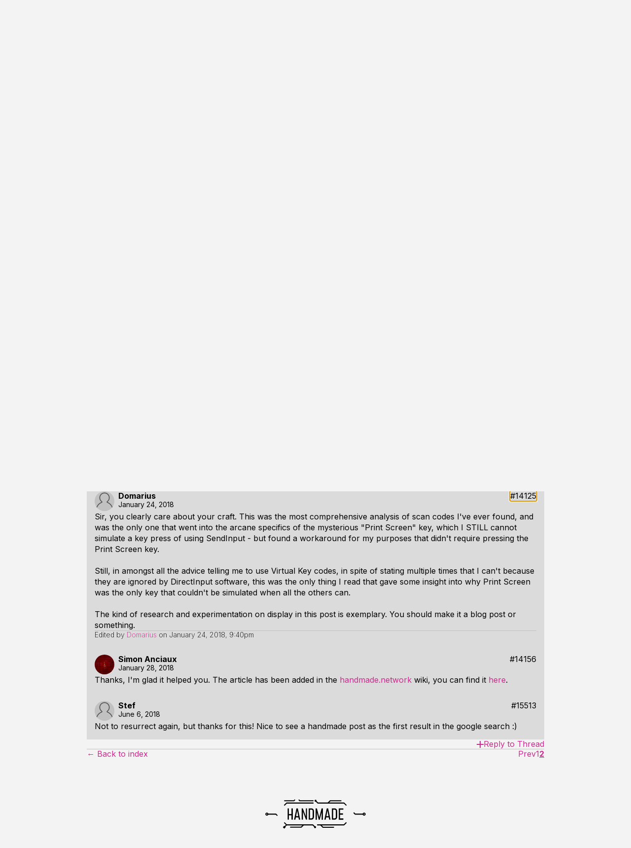

--- FILE ---
content_type: text/html; charset=utf-8
request_url: https://handmade.network/forums/t/2011-keyboard_inputs_-_scancodes%252C_raw_input%252C_text_input%252C_key_names/2
body_size: 7474
content:

<!DOCTYPE html>
<html lang="en-US"  prefix="og: http://ogp.me/ns#">
<head>
    <meta charset="utf-8">
    <meta name="viewport" content="width=device-width, initial-scale=1">

    <link rel="icon" type="image/png" sizes="16x16" href="https://handmade.network/public/jams/learning-2024/favicon-16x16.png?v=1767661339">
    <link rel="icon" type="image/png" sizes="32x32" href="https://handmade.network/public/jams/learning-2024/favicon-32x32.png?v=1767661339">

    
    <meta property="og:title" content="Keyboard inputs - scancodes, raw input, text input, key names" />
    <meta property="og:site_name" content="Handmade Network" />
    <meta property="og:type" content="website" />
    <meta property="og:image" content="https://handmade.network/public/logo.png" />
    <meta property="og:description" content="Recently I&#39;ve been looking at a way to handle keyboard input independently of the keyboard layout…" />
    
    
        <title>Keyboard inputs - scancodes, raw input, text input, key names | Handmade Network</title>
    

	<link href="https://fonts.googleapis.com/css2?family=Inter:wght@100..900&display=swap" rel="stylesheet">
    <link href='https://fonts.googleapis.com/css?family=Fira+Mono:300,400,500,700' rel="stylesheet" type="text/css">
	<link rel="stylesheet" type="text/css" href="https://handmade.network/public/style.css?v=1767661339">
    
    

    <script src="https://handmade.network/public/js/script.js?v=1767661339"></script>

    

	
</head>

<body class="flex flex-column ">
    <div class="content-top">
        <header id="site-header" class="flex flex-row items-stretch link-normal">
    <a href="https://handmade.network" class="hmn-logo flex-shrink-0"><?xml version="1.0" encoding="UTF-8" standalone="no"?>
<!DOCTYPE svg PUBLIC "-//W3C//DTD SVG 1.1//EN" "http://www.w3.org/Graphics/SVG/1.1/DTD/svg11.dtd">
<svg width="98" height="20" viewBox="0 0 98 20" fill="currentColor" version="1.1" xmlns="http://www.w3.org/2000/svg" xmlns:xlink="http://www.w3.org/1999/xlink" xml:space="preserve" xmlns:serif="http://www.serif.com/" style="fill-rule:evenodd;clip-rule:evenodd;stroke-linejoin:round;stroke-miterlimit:2;">
    <g transform="matrix(0.529158,0,0,0.533333,-1.08345,12.8303)">
        <path d="M2.047,13.443L2.047,-24.057L6.247,-24.057L6.247,-5.007L14.997,-5.007L14.997,-24.057L19.197,-24.057L19.197,13.443L14.997,13.443L14.997,-0.807L6.247,-0.807L6.247,13.443L2.047,13.443Z" style="fill-rule:nonzero;"/>
        <path d="M35.947,-24.057L43.897,13.443L39.547,13.443L38.097,6.193L29.297,6.193L27.797,13.443L23.447,13.443L31.447,-24.057L35.947,-24.057ZM30.047,1.993L37.347,1.993L33.697,-16.557L30.047,1.993Z" style="fill-rule:nonzero;"/>
        <path d="M62.547,-24.057L66.547,-24.057L66.547,13.443L62.997,13.443L52.897,-13.107L52.897,13.443L48.897,13.443L48.897,-24.057L52.447,-24.057L62.547,2.493L62.547,-24.057Z" style="fill-rule:nonzero;"/>
        <path d="M72.047,13.443L72.047,-24.057L80.647,-24.057C83.347,-24.057 85.514,-23.207 87.147,-21.507C88.781,-19.807 89.597,-17.573 89.597,-14.807L89.597,4.193C89.597,6.96 88.781,9.193 87.147,10.893C85.514,12.593 83.347,13.443 80.647,13.443L72.047,13.443ZM76.247,9.243L80.647,9.243C82.081,9.243 83.231,8.785 84.097,7.868C84.964,6.952 85.397,5.727 85.397,4.193L85.397,-14.807C85.397,-16.34 84.964,-17.565 84.097,-18.482C83.231,-19.398 82.081,-19.857 80.647,-19.857L76.247,-19.857L76.247,9.243Z" style="fill-rule:nonzero;"/>
        <path d="M114.897,-24.057L119.097,-24.057L119.097,13.443L115.097,13.443L115.097,-10.957L108.647,13.443L105.497,13.443L99.097,-10.957L99.097,13.443L95.097,13.443L95.097,-24.057L99.297,-24.057L107.097,5.743L114.897,-24.057Z" style="fill-rule:nonzero;"/>
        <path d="M136.597,-24.057L144.547,13.443L140.197,13.443L138.747,6.193L129.947,6.193L128.447,13.443L124.097,13.443L132.097,-24.057L136.597,-24.057ZM130.697,1.993L137.997,1.993L134.347,-16.557L130.697,1.993Z" style="fill-rule:nonzero;"/>
        <path d="M149.047,13.443L149.047,-24.057L157.647,-24.057C160.347,-24.057 162.514,-23.207 164.147,-21.507C165.781,-19.807 166.597,-17.573 166.597,-14.807L166.597,4.193C166.597,6.96 165.781,9.193 164.147,10.893C162.514,12.593 160.347,13.443 157.647,13.443L149.047,13.443ZM153.247,9.243L157.647,9.243C159.081,9.243 160.231,8.785 161.097,7.868C161.964,6.952 162.397,5.727 162.397,4.193L162.397,-14.807C162.397,-16.34 161.964,-17.565 161.097,-18.482C160.231,-19.398 159.081,-19.857 157.647,-19.857L153.247,-19.857L153.247,9.243Z" style="fill-rule:nonzero;"/>
        <path d="M187.247,-24.057L187.247,-19.857L176.297,-19.857L176.297,-7.557L185.897,-7.557L185.897,-3.357L176.297,-3.357L176.297,9.243L187.247,9.243L187.247,13.443L172.097,13.443L172.097,-24.057L187.247,-24.057Z" style="fill-rule:nonzero;"/>
    </g>
</svg>
</a>
    <div class="flex-grow-1 flex-shrink-1"></div>
    <div class="header-nav lh-solid f6 dn" id="header_nav">
        <a href="https://handmade.network/projects">Projects</a>
        <a href="https://handmade.network/jams">Jams</a>
        <a href="https://discord.gg/hmn">Discord</a>
        <div class="root-item">
            <a aria-expanded="false" aria-controls="resource-submenu" class="menu-dropdown-js" href="#">
                Resources <div class="menu-chevron svgicon-lite"><svg width="10" height="10" viewBox="0 0 10 10" version="1.1" xmlns="http://www.w3.org/2000/svg" xmlns:xlink="http://www.w3.org/1999/xlink" xml:space="preserve" xmlns:serif="http://www.serif.com/" style="fill-rule:evenodd;clip-rule:evenodd;stroke-linejoin:round;stroke-miterlimit:2;">
    <g transform="matrix(3.30372e-18,0.0539539,-0.0539539,3.30372e-18,9.99997,4.04654e-05)">
        <path d="M51.707,185.343C48.966,185.343 46.214,184.299 44.114,182.194C39.92,178 39.92,171.213 44.114,167.019L118.466,92.672L44.114,18.32C39.92,14.126 39.92,7.333 44.114,3.145C48.308,-1.049 55.101,-1.049 59.294,3.145L141.228,85.079C145.422,89.273 145.422,96.066 141.228,100.254L59.294,182.193C57.201,184.293 54.454,185.343 51.707,185.343Z" style="fill-rule:nonzero;"/>
    </g>
</svg>
</div>
            </a>
            <div class="submenu" id="resource-submenu">
                <a href="https://handmade.network/podcast">Unwind</a>
                <a href="https://handmade.network/fishbowl">Fishbowls</a>
                <a href="https://handmade.network/forums">Forums</a>
                <a href="https://handmade.network/newsletter">Newsletter</a>
            </div>
        </div>
        <div class="root-item">
            <a aria-expanded="false" aria-controls="about-submenu" class="menu-dropdown-js" href="#">
                About <div class="menu-chevron svgicon-lite"><svg width="10" height="10" viewBox="0 0 10 10" version="1.1" xmlns="http://www.w3.org/2000/svg" xmlns:xlink="http://www.w3.org/1999/xlink" xml:space="preserve" xmlns:serif="http://www.serif.com/" style="fill-rule:evenodd;clip-rule:evenodd;stroke-linejoin:round;stroke-miterlimit:2;">
    <g transform="matrix(3.30372e-18,0.0539539,-0.0539539,3.30372e-18,9.99997,4.04654e-05)">
        <path d="M51.707,185.343C48.966,185.343 46.214,184.299 44.114,182.194C39.92,178 39.92,171.213 44.114,167.019L118.466,92.672L44.114,18.32C39.92,14.126 39.92,7.333 44.114,3.145C48.308,-1.049 55.101,-1.049 59.294,3.145L141.228,85.079C145.422,89.273 145.422,96.066 141.228,100.254L59.294,182.193C57.201,184.293 54.454,185.343 51.707,185.343Z" style="fill-rule:nonzero;"/>
    </g>
</svg>
</div>
            </a>
            <div class="submenu" id="about-submenu">
                <a href="https://handmade.network/manifesto">Manifesto</a>
                <a href="https://handmade.network/about">About the Team</a>
            </div>
        </div>
        
    </div>
    <div class="root-item f6 bl-ns flex items-stretch">
        <a class="db pl3 pr2 pr3-ns lh-solid flex items-center" href="https://handmade.network/login?redirect=https%3A%2F%2Fhandmade.network%2Fforums%2Ft%2F2011-keyboard_inputs_-_scancodes%25252C_raw_input%25252C_text_input%25252C_key_names%2F2">
            
            Log In
            
        </a>
        <a class="pl2 pr3 flex dn-ns items-center" href="#" id="mobile_menu">
            <svg width="16" height="16" viewBox="0 0 16 16" fill="currentColor" version="1.1" xmlns="http://www.w3.org/2000/svg" xmlns:xlink="http://www.w3.org/1999/xlink" xml:space="preserve" xmlns:serif="http://www.serif.com/" style="fill-rule:evenodd;clip-rule:evenodd;stroke-linejoin:round;stroke-miterlimit:2;">
    <g transform="matrix(1,0,0,1,-3,-4)">
        <path d="M3,4L21,4L21,6L3,6L3,4ZM3,11L21,11L21,13L3,13L3,11ZM3,18L21,18L21,20L3,20L3,18Z" style="fill-rule:nonzero;"/>
    </g>
</svg>

        </a>
        
    </div>
</header>




<script type="text/javascript">
    document.addEventListener("DOMContentLoaded", function() {
        const header = document.querySelector("#site-header");
        const mobileMenuButton = document.querySelector("#mobile_menu");
        
        
        {
            const rootItems = header.querySelectorAll('.root-item');
            
            function clearDropdowns() {
                for (const item of rootItems) {
                    item.classList.remove('clicked');
                }
            }
            
            function clickDropdown(el) {
                header.classList.add('clicked');
                
                if (el.classList.contains('clicked')) {
                    clearDropdowns();
                } else {
                    clearDropdowns();
                    el.classList.add('clicked');
                }
            }
            
            for (const item of rootItems) {
                if (item.querySelector('.submenu')) {
                    item.addEventListener('click', e => {
                        clickDropdown(item);
                        e.stopPropagation();
                    });
                }
            }
        }
        
        
        { 
            const dropdowns = document.querySelectorAll('.menu-dropdown-js');
            
            for(let i = 0; i < dropdowns.length; i++) {
                let dropdown = dropdowns[i];
                dropdown.addEventListener('click', e => {
                    e.preventDefault();
                    for(let j = 0; j < dropdowns.length; j++){
                        let each = dropdowns[j];
                        if(each != dropdown){
                            each.setAttribute("aria-expanded", false);
                        }
                    }
                    
                    var toSetTo = dropdown.getAttribute("aria-expanded") == "false" ? "true" : "false"; 
                    dropdown.setAttribute("aria-expanded", toSetTo);
                    console.log(dropdown);
                }); 
            }
        }

        mobileMenuButton.addEventListener("click", e => {
            e.preventDefault();
            e.stopPropagation();
            header.classList.toggle("mobile-open");
        });
    });
</script>


        
    </div>
    
	<div class="flex-grow-1">
		
<div class="flex justify-center pa3">
    <div class="w-100 mw-site flex flex-column g3">
        <div class="flex">
            <a class="" href="https://handmade.network/forums">&larr; Back to index</a>
            <div class="flex-grow-1"></div>
            <div class="">
                
    <div class="flex g1">
        
            <a class="" href="https://handmade.network/forums/t/2011-keyboard_inputs_-_scancodes%252C_raw_input%252C_text_input%252C_key_names">Prev</a>
        
        
            
            
            <a class="" href="https://handmade.network/forums/t/2011-keyboard_inputs_-_scancodes%252C_raw_input%252C_text_input%252C_key_names">1</a>
        
        <a class="b underline">2</a>
        
        
    </div>


            </div>
        </div>
        <hr />
        <div class="post-content">
            <h2>Keyboard inputs - scancodes, raw input, text input, key names</h2>
        </div>
        
            <div class="bg3">
                <div class="pa3 flex flex-column g3">
    <div class="flex link-normal">
        <img class="avatar avatar-user mr2" src="https://assets.media.handmade.network/316146d8-ae70-462b-8689-7d7cf058a96b/mrmixer.png" />
        <div class="flex flex-column g1 flex-grow-1">
            <div class="flex flex-row g1 items-center">
                <a class="b" href="https://handmade.network/m/mrmixer">Simon Anciaux</a>
                
                <div class="flex-grow-1"></div>
                <div class="flex items-start">
                    
                    
                    
                    
                        <a name="12900" href="https://handmade.network/forums/t/2011/p/12900">#12900</a>
                    
                </div>
            </div>
            <div class="f6">
                <time datetime="2017-08-18T15:42:32Z">August 18, 2017</time>
            </div>
        </div>
    </div>
    <div class="post-content">
        Thanks Cranky, I've updated the original post to use GetAsyncKeyState.<br>
<br>
Can you tell me which languages (or just one) and which keys you know to be broken with GetKeyNameText so I could try it ?<br>
Are we talking about letters not having names or things like Backspace, Page up... ?
    </div>
    
</div>

            </div>
        
            <div class="bg3">
                <div class="pa3 flex flex-column g3">
    <div class="flex link-normal">
        <img class="avatar avatar-user mr2" src="https://handmade.network/public/themes/light/empty-avatar.svg?v=1767661339" />
        <div class="flex flex-column g1 flex-grow-1">
            <div class="flex flex-row g1 items-center">
                <a class="b" href="https://handmade.network/m/Cranky">TM</a>
                
                <div class="flex-grow-1"></div>
                <div class="flex items-start">
                    
                    
                    
                    
                        <a name="12903" href="https://handmade.network/forums/t/2011/p/12903">#12903</a>
                    
                </div>
            </div>
            <div class="f6">
                <time datetime="2017-08-19T14:04:40Z">August 19, 2017</time>
            </div>
        </div>
    </div>
    <div class="post-content">
        German is really bad with GetKeyNameText, for instance "Numpad *" and "Numpad /" keys both return as "(ZEHNERTASTATUR)" which means "(NUMPAD)" (no sign of the button that was actually pressed). Then the formatting isn't consistent, like letter keys are all in caps ie "A" but umlauts are lowercase like "ü".<br>
<br>
Another issue with GetKeyNameText is, the strings aren't localized the way you would expect. The language the strings are returned in is tied to the language that is associated with the keyboard layout (since the strings actually come out of the keyboard layout dll), NOT the system language. For instance I have a german installation of windows, but if I switch to the US keyboard layout, the strings returned by GetKeyNameText will be in english.
    </div>
    
        <hr />
        <div class="flex flex-column"><div class="f6 fw2">
                    Edited by <a class="name" href="https://handmade.network/m/Cranky">TM</a>
                    on <time datetime="2017-08-19T14:05:45Z">August 19, 2017, 2:05pm</time>
                    
                </div>
            
            
        </div>
    
</div>

            </div>
        
            <div class="bg3">
                <div class="pa3 flex flex-column g3">
    <div class="flex link-normal">
        <img class="avatar avatar-user mr2" src="https://assets.media.handmade.network/316146d8-ae70-462b-8689-7d7cf058a96b/mrmixer.png" />
        <div class="flex flex-column g1 flex-grow-1">
            <div class="flex flex-row g1 items-center">
                <a class="b" href="https://handmade.network/m/mrmixer">Simon Anciaux</a>
                
                <div class="flex-grow-1"></div>
                <div class="flex items-start">
                    
                    
                    
                    
                        <a name="12914" href="https://handmade.network/forums/t/2011/p/12914">#12914</a>
                    
                </div>
            </div>
            <div class="f6">
                <time datetime="2017-08-21T18:01:34Z">August 21, 2017</time>
            </div>
        </div>
    </div>
    <div class="post-content">
        Thanks.<br>
<br>
<blockquote><a class="quotewho" href="https://handmade.network/m/Cranky">Cranky </a><br>Another issue with GetKeyNameText is, the strings aren't localized the way you would expect. The language the strings are returned in is tied to the language that is associated with the keyboard layout (since the strings actually come out of the keyboard layout dll), NOT the system language. For instance I have a german installation of windows, but if I switch to the US keyboard layout, the strings returned by GetKeyNameText will be in english. </blockquote><br>
That's the behavior I want. Maybe I should rephrase that in the main post. The idea is that a game or application should display the character (or string describing the key) of the current keyboard layout, which often correspond to the "hardware layout". If the user changed the layout, he/she should see the names for the new layout.<br>
<br>
As for the strings being bad in some languages, maybe we could find (or create) a list of similar strings in all languages (I'm thinking of Linux since those would probably be open source) and create a small function that would find the keyboard layout to be able to return the corresponding string.
    </div>
    
</div>

            </div>
        
            <div class="bg3">
                <div class="pa3 flex flex-column g3">
    <div class="flex link-normal">
        <img class="avatar avatar-user mr2" src="https://handmade.network/public/themes/light/empty-avatar.svg?v=1767661339" />
        <div class="flex flex-column g1 flex-grow-1">
            <div class="flex flex-row g1 items-center">
                <a class="b" href="https://handmade.network/m/Domarius">Domarius</a>
                
                <div class="flex-grow-1"></div>
                <div class="flex items-start">
                    
                    
                    
                    
                        <a name="14125" href="https://handmade.network/forums/t/2011/p/14125">#14125</a>
                    
                </div>
            </div>
            <div class="f6">
                <time datetime="2018-01-24T21:40:06Z">January 24, 2018</time>
            </div>
        </div>
    </div>
    <div class="post-content">
        Sir, you clearly care about your craft.  This was the most comprehensive analysis of scan codes I've ever found, and was the only one that went into the arcane specifics of the mysterious "Print Screen" key, which I STILL cannot simulate a key press of using SendInput - but found a workaround for my purposes that didn't require pressing the Print Screen key.<br>
<br>
Still, in amongst all the advice telling me to use Virtual Key codes, in spite of stating multiple times that I can't because they are ignored by DirectInput software, this was the only thing I read that gave some insight into why Print Screen was the only key that couldn't be simulated when all the others can.<br>
<br>
The kind of research and experimentation on display in this post is exemplary.  You should make it a blog post or something.
    </div>
    
        <hr />
        <div class="flex flex-column"><div class="f6 fw2">
                    Edited by <a class="name" href="https://handmade.network/m/Domarius">Domarius</a>
                    on <time datetime="2018-01-24T21:40:57Z">January 24, 2018, 9:40pm</time>
                    
                </div>
            
            
        </div>
    
</div>

            </div>
        
            <div class="bg3">
                <div class="pa3 flex flex-column g3">
    <div class="flex link-normal">
        <img class="avatar avatar-user mr2" src="https://assets.media.handmade.network/316146d8-ae70-462b-8689-7d7cf058a96b/mrmixer.png" />
        <div class="flex flex-column g1 flex-grow-1">
            <div class="flex flex-row g1 items-center">
                <a class="b" href="https://handmade.network/m/mrmixer">Simon Anciaux</a>
                
                <div class="flex-grow-1"></div>
                <div class="flex items-start">
                    
                    
                    
                    
                        <a name="14156" href="https://handmade.network/forums/t/2011/p/14156">#14156</a>
                    
                </div>
            </div>
            <div class="f6">
                <time datetime="2018-01-28T15:39:02Z">January 28, 2018</time>
            </div>
        </div>
    </div>
    <div class="post-content">
        Thanks, I'm glad it helped you. The article has been added in the <a href="https://handmade.network">handmade.network</a> wiki, you can find it <a href="https://handmade.network/wiki/2823-keyboard_inputs_-_scancodes,_raw_input,_text_input,_key_names">here</a>.
    </div>
    
</div>

            </div>
        
            <div class="bg3">
                <div class="pa3 flex flex-column g3">
    <div class="flex link-normal">
        <img class="avatar avatar-user mr2" src="https://handmade.network/public/themes/light/empty-avatar.svg?v=1767661339" />
        <div class="flex flex-column g1 flex-grow-1">
            <div class="flex flex-row g1 items-center">
                <a class="b" href="https://handmade.network/m/Stef">Stef</a>
                
                <div class="flex-grow-1"></div>
                <div class="flex items-start">
                    
                    
                    
                    
                        <a name="15513" href="https://handmade.network/forums/t/2011/p/15513">#15513</a>
                    
                </div>
            </div>
            <div class="f6">
                <time datetime="2018-06-06T23:47:01Z">June 6, 2018</time>
            </div>
        </div>
    </div>
    <div class="post-content">
        Not to resurrect again, but thanks for this! Nice to see a handmade post as the first result in the google search :)
    </div>
    
</div>

            </div>
        
        <div class="flex">
            <div class="flex-grow-1"></div>
            
                <a class="flex items-center g2" href="https://handmade.network/login?redirect=https%3A%2F%2Fhandmade.network%2Fforums%2Ft%2F2011-keyboard_inputs_-_scancodes%25252C_raw_input%25252C_text_input%25252C_key_names%2F2"><svg width="14" height="14" fill="currentColor" viewBox="0 0 14 14" version="1.1" xmlns="http://www.w3.org/2000/svg" xmlns:xlink="http://www.w3.org/1999/xlink" xml:space="preserve" xmlns:serif="http://www.serif.com/" style="fill-rule:evenodd;clip-rule:evenodd;stroke-linejoin:round;stroke-miterlimit:2;">
    <path d="M6,6L6,0L8,0L8,6L14,6L14,8L8,8L8,14L6,14L6,8L0,8L0,6L6,6Z" style="fill-rule:nonzero;"/>
</svg>
<span>Reply to Thread</span></a>
            
        </div>
        <hr />
        <div class="flex">
            <a class="" href="https://handmade.network/forums">&larr; Back to index</a>
            <div class="flex-grow-1"></div>
            
    <div class="flex g1">
        
            <a class="" href="https://handmade.network/forums/t/2011-keyboard_inputs_-_scancodes%252C_raw_input%252C_text_input%252C_key_names">Prev</a>
        
        
            
            
            <a class="" href="https://handmade.network/forums/t/2011-keyboard_inputs_-_scancodes%252C_raw_input%252C_text_input%252C_key_names">1</a>
        
        <a class="b underline">2</a>
        
        
    </div>


        </div>
    </div>
</div>

	</div>
    <footer>
    <div class="mv5 h3 fill-current link-normal">
        <a href="https://handmade.network"><?xml version="1.0" encoding="UTF-8" standalone="no"?>
<!DOCTYPE svg PUBLIC "-//W3C//DTD SVG 1.1//EN" "http://www.w3.org/Graphics/SVG/1.1/DTD/svg11.dtd">
<svg width="100%" height="100%" viewBox="0 0 2000 629" version="1.1" xmlns="http://www.w3.org/2000/svg" xmlns:xlink="http://www.w3.org/1999/xlink" xml:space="preserve" xmlns:serif="http://www.serif.com/" style="fill-rule:evenodd;clip-rule:evenodd;stroke-linejoin:round;stroke-miterlimit:2;">
    <g id="Wires" transform="matrix(26.3259,0,0,26.3259,-5070.03,-5340.32)">
        <g transform="matrix(1,0,0,-1,-0.808418,430.006)">
            <path d="M194.555,216.234C193.915,216.234 193.396,215.714 193.396,215.074C193.396,214.434 193.915,213.915 194.555,213.915C195.195,213.915 195.715,214.434 195.715,215.074C195.715,215.714 195.195,216.234 194.555,216.234ZM194.555,215.461C194.768,215.461 194.942,215.288 194.942,215.074C194.942,214.861 194.768,214.688 194.555,214.688C194.342,214.688 194.169,214.861 194.169,215.074C194.169,215.288 194.342,215.461 194.555,215.461Z"/>
        </g>
        <g transform="matrix(1,0,0,-1,-0.808418,430.006)">
            <path d="M195.328,214.688L201.366,214.688C201.579,214.688 201.753,214.861 201.753,215.074C201.753,215.288 201.579,215.461 201.366,215.461L195.328,215.461C195.115,215.461 194.942,215.288 194.942,215.074C194.942,214.861 195.115,214.688 195.328,214.688Z"/>
        </g>
        <g transform="matrix(-1,0,0,-1,461.953,430.006)">
            <path d="M194.555,213.915C193.915,213.915 193.396,214.434 193.396,215.074C193.396,215.714 193.915,216.234 194.555,216.234C195.195,216.234 195.715,215.714 195.715,215.074C195.715,214.434 195.195,213.915 194.555,213.915ZM194.555,214.688C194.768,214.688 194.942,214.861 194.942,215.074C194.942,215.288 194.768,215.461 194.555,215.461C194.342,215.461 194.169,215.288 194.169,215.074C194.169,214.861 194.342,214.688 194.555,214.688Z"/>
        </g>
        <g transform="matrix(-1,0,0,-1,461.953,430.006)">
            <path d="M195.328,215.461L201.366,215.461C201.579,215.461 201.753,215.288 201.753,215.074C201.753,214.861 201.579,214.688 201.366,214.688L195.328,214.688C195.115,214.688 194.942,214.861 194.942,215.074C194.942,215.288 195.115,215.461 195.328,215.461Z"/>
        </g>
        <g transform="matrix(1,0,0,-1,0.0431238,430.006)">
            <path d="M200.241,214.801L201.383,213.66L201.929,214.206L200.788,215.348L200.241,214.801Z"/>
        </g>
        <g transform="matrix(1,0,0,-1,58.9314,428.865)">
            <path d="M200.241,214.801L201.383,213.66L201.929,214.206L200.788,215.348L200.241,214.801Z"/>
        </g>
        <g transform="matrix(1,0,0,-1,1.04312,431.006)">
            <path d="M205.56,209.482L207.365,207.677L207.912,208.223L206.107,210.029L205.56,209.482Z"/>
        </g>
        <g transform="matrix(1,0,0,-1,1.04312,431.006)">
            <path d="M229.737,206.754C229.436,207.055 228.946,207.055 228.644,206.754C228.342,206.452 228.342,205.962 228.644,205.66C228.946,205.359 229.436,205.359 229.737,205.66C230.039,205.962 230.039,206.452 229.737,206.754ZM229.192,206.208L229.191,206.207L229.192,206.208Z"/>
        </g>
        <g transform="matrix(1,0,0,-1,1.04312,431.006)">
            <path d="M207.639,207.564L227.288,207.564C227.288,207.564 228.644,206.207 228.644,206.207C228.795,206.056 229.04,206.056 229.191,206.207C229.342,206.358 229.342,206.603 229.191,206.754C228.534,207.411 227.721,208.223 227.721,208.223C227.648,208.296 227.55,208.337 227.448,208.337L207.639,208.337C207.425,208.337 207.252,208.163 207.252,207.95C207.252,207.737 207.425,207.564 207.639,207.564Z"/>
        </g>
        <g transform="matrix(1,0,0,-1,1.04312,431.006)">
            <path d="M230.737,207.564L251.13,207.564C251.233,207.564 251.331,207.604 251.403,207.677L253.209,209.482L252.662,210.029L250.97,208.337C250.97,208.337 230.737,208.337 230.737,208.337L230.737,207.564Z"/>
        </g>
        <g transform="matrix(-1,0,0,1,459.812,-1.40971)">
            <path d="M205.56,209.482L207.365,207.677L207.912,208.223L206.107,210.029L205.56,209.482Z"/>
        </g>
        <g transform="matrix(-1,0,0,1,459.812,-1.40971)">
            <path d="M229.737,206.754C229.436,207.055 228.946,207.055 228.644,206.754C228.342,206.452 228.342,205.962 228.644,205.66C228.946,205.359 229.436,205.359 229.737,205.66C230.039,205.962 230.039,206.452 229.737,206.754L229.737,206.754Z"/>
        </g>
        <g transform="matrix(-1,0,0,1,459.812,-1.40971)">
            <path d="M207.639,207.564L227.288,207.564C227.288,207.564 228.644,206.207 228.644,206.207C228.795,206.056 229.04,206.056 229.191,206.207C229.342,206.358 229.342,206.603 229.191,206.754C228.534,207.411 227.721,208.223 227.721,208.223C227.648,208.296 227.55,208.337 227.448,208.337L207.639,208.337C207.425,208.337 207.252,208.163 207.252,207.95C207.252,207.737 207.425,207.564 207.639,207.564Z"/>
        </g>
        <g transform="matrix(-1,0,0,1,459.812,-1.40971)">
            <path d="M230.737,207.564L251.13,207.564C251.233,207.564 251.331,207.604 251.403,207.677L253.209,209.482L252.662,210.029L250.97,208.337C250.97,208.337 230.737,208.337 230.737,208.337L230.737,207.564Z"/>
        </g>
        <g transform="matrix(-1,0,0,-1,469.812,412.749)">
            <path d="M240.737,208.337L250.97,208.337C250.97,208.337 251.662,209.029 251.662,209.029L252.209,208.482L251.403,207.677C251.331,207.604 251.233,207.564 251.13,207.564L240.737,207.564L240.737,208.337Z"/>
        </g>
        <g transform="matrix(1,0,0,-1,-36.8607,412.749)">
            <path d="M243.737,207.564L251.13,207.564C251.233,207.564 251.331,207.604 251.403,207.677L252.209,208.482L251.662,209.029L250.97,208.337C250.97,208.337 243.737,208.337 243.737,208.337L243.737,207.564Z"/>
        </g>
        <g transform="matrix(1,0,0,-1,-31.3696,432.749)">
            <path d="M242.737,207.564L251.13,207.564C251.233,207.564 251.331,207.604 251.403,207.677L253.209,209.482L252.662,210.029L250.97,208.337C250.97,208.337 242.737,208.337 242.737,208.337L242.737,207.564Z"/>
        </g>
        <g transform="matrix(-1,0,0,-1,487.321,432.821)">
            <path d="M242.737,208.337L250.97,208.337C250.97,208.337 252.662,210.029 252.662,210.029L253.209,209.482L251.403,207.677C251.331,207.604 251.233,207.564 251.13,207.564L242.737,207.564L242.737,208.337Z"/>
        </g>
        <g transform="matrix(-1,0,0,1,492.867,-3.15102)">
            <path d="M242.737,207.564L251.13,207.564C251.233,207.564 251.331,207.604 251.403,207.677L253.209,209.482L252.662,210.029L250.97,208.337C249.81,208.337 242.737,208.337 242.737,208.337L242.737,207.564Z"/>
        </g>
        <g transform="matrix(1,0,0,1,-9.29379,0)">
            <path d="M216.233,225.892L217.326,224.799L216.233,223.706L215.139,224.799L216.233,225.892Z"/>
        </g>
        <g transform="matrix(1,0,0,1,-9.29379,0)">
            <path d="M217.702,222.783C217.702,222.783 216.89,223.595 216.233,224.252L216.779,224.799C217.436,224.142 218.249,223.329 218.249,223.329L217.702,222.783Z"/>
        </g>
    </g>
    <g id="Name" transform="matrix(26.3259,0,0,26.3259,-5177.33,-4754.86)">
        <path d="M213.538,196.869L213.538,188.32L214.496,188.32L214.496,192.663L216.491,192.663L216.491,188.32L217.448,188.32L217.448,196.869L216.491,196.869L216.491,193.62L214.496,193.62L214.496,196.869L213.538,196.869Z" style="fill-rule:nonzero;"/>
        <path d="M221.267,188.32L223.079,196.869L222.087,196.869L221.757,195.216L219.751,195.216L219.409,196.869L218.417,196.869L220.241,188.32L221.267,188.32ZM219.922,194.258L221.586,194.258L220.754,190.03L219.922,194.258Z" style="fill-rule:nonzero;"/>
        <path d="M227.331,188.32L228.242,188.32L228.242,196.869L227.433,196.869L225.131,190.816L225.131,196.869L224.219,196.869L224.219,188.32L225.028,188.32L227.331,194.372L227.331,188.32Z" style="fill-rule:nonzero;"/>
        <path d="M229.496,196.869L229.496,188.32L231.457,188.32C232.072,188.32 232.566,188.514 232.939,188.901C233.311,189.289 233.497,189.798 233.497,190.429L233.497,194.76C233.497,195.391 233.311,195.9 232.939,196.287C232.566,196.675 232.072,196.869 231.457,196.869L229.496,196.869ZM230.454,195.911L231.457,195.911C231.784,195.911 232.046,195.807 232.243,195.598C232.441,195.389 232.54,195.11 232.54,194.76L232.54,190.429C232.54,190.079 232.441,189.8 232.243,189.591C232.046,189.382 231.784,189.277 231.457,189.277L230.454,189.277L230.454,195.911Z" style="fill-rule:nonzero;"/>
        <g transform="matrix(1,0,0,1,0,0.0379854)">
            <path d="M239.265,188.32L240.222,188.32L240.222,196.869L239.31,196.869L239.31,191.306L237.84,196.869L237.122,196.869L235.663,191.306L235.663,196.869L234.751,196.869L234.751,188.32L235.708,188.32L237.487,195.113L239.265,188.32Z" style="fill-rule:nonzero;"/>
        </g>
        <path d="M244.212,188.32L246.024,196.869L245.032,196.869L244.702,195.216L242.696,195.216L242.354,196.869L241.362,196.869L243.186,188.32L244.212,188.32ZM242.867,194.258L244.531,194.258L243.699,190.03L242.867,194.258Z" style="fill-rule:nonzero;"/>
        <path d="M247.05,196.869L247.05,188.32L249.01,188.32C249.626,188.32 250.12,188.514 250.492,188.901C250.864,189.289 251.051,189.798 251.051,190.429L251.051,194.76C251.051,195.391 250.864,195.9 250.492,196.287C250.12,196.675 249.626,196.869 249.01,196.869L247.05,196.869ZM248.007,195.911L249.01,195.911C249.337,195.911 249.599,195.807 249.797,195.598C249.994,195.389 250.093,195.11 250.093,194.76L250.093,190.429C250.093,190.079 249.994,189.8 249.797,189.591C249.599,189.382 249.337,189.277 249.01,189.277L248.007,189.277L248.007,195.911Z" style="fill-rule:nonzero;"/>
        <g transform="matrix(1,0,0,1,0,0.0379854)">
            <path d="M255.758,188.32L255.758,189.277L253.262,189.277L253.262,192.081L255.45,192.081L255.45,193.039L253.262,193.039L253.262,195.911L255.758,195.911L255.758,196.869L252.304,196.869L252.304,188.32L255.758,188.32Z" style="fill-rule:nonzero;"/>
        </g>
    </g>
</svg>
</a>
    </div>
</footer>

<script defer src="https://static.cloudflareinsights.com/beacon.min.js/vcd15cbe7772f49c399c6a5babf22c1241717689176015" integrity="sha512-ZpsOmlRQV6y907TI0dKBHq9Md29nnaEIPlkf84rnaERnq6zvWvPUqr2ft8M1aS28oN72PdrCzSjY4U6VaAw1EQ==" data-cf-beacon='{"version":"2024.11.0","token":"59d10c8793104e438555907b7b303d8e","r":1,"server_timing":{"name":{"cfCacheStatus":true,"cfEdge":true,"cfExtPri":true,"cfL4":true,"cfOrigin":true,"cfSpeedBrain":true},"location_startswith":null}}' crossorigin="anonymous"></script>
</body>

</html>





--- FILE ---
content_type: image/svg+xml
request_url: https://handmade.network/public/themes/light/empty-avatar.svg?v=1767661339
body_size: 149
content:
<?xml version="1.0" encoding="utf-8"?>
<!-- Generator: Adobe Illustrator 19.2.1, SVG Export Plug-In . SVG Version: 6.00 Build 0)  -->
<svg version="1.1" id="Layer_1" xmlns="http://www.w3.org/2000/svg" xmlns:xlink="http://www.w3.org/1999/xlink" x="0px" y="0px"
	 width="512" height="512" viewBox="0 0 512 512" style="enable-background:new 0 0 512 512;opacity:0.6;" xml:space="preserve">
<path d="M54.5,512c-1-8.2-1.5-16.6-1.5-25c0-42.8,13.1-83.7,38-118.3c12-16.7,26.4-31.4,42.7-43.8c16.6-12.5,34.8-22.4,54.3-29.3
	c7.1-2.5,12.2-8.8,13.1-16.3c0.9-7.5-2.4-14.9-8.6-19.1c-31.4-21.2-50.2-56.5-50.2-94.3c0-30.4,11.8-58.9,33.3-80.4
	c21.5-21.5,50-33.3,80.4-33.3c30.4,0,58.9,11.8,80.4,33.3c21.5,21.5,33.3,50,33.3,80.4c0,37.8-18.8,73.1-50.2,94.3
	c-6.3,4.2-9.6,11.6-8.6,19.1c0.9,7.5,6,13.8,13.1,16.3c19.5,6.9,37.7,16.8,54.3,29.3c16.4,12.4,30.8,27.1,42.7,43.8
	c24.9,34.6,38,75.5,38,118.3c0,8.4-0.5,16.7-1.5,25h20.1c0.9-8.2,1.4-16.5,1.4-25c0-97-61.9-179.5-148.3-210.2
	c35.6-24,59-64.7,59-110.9c0-73.8-59.9-133.7-133.7-133.7S122.3,92.1,122.3,166c0,46.2,23.4,86.9,59,110.9
	C94.8,307.6,33,390.1,33,487c0,8.4,0.5,16.8,1.4,25H54.5z"/>
</svg>
